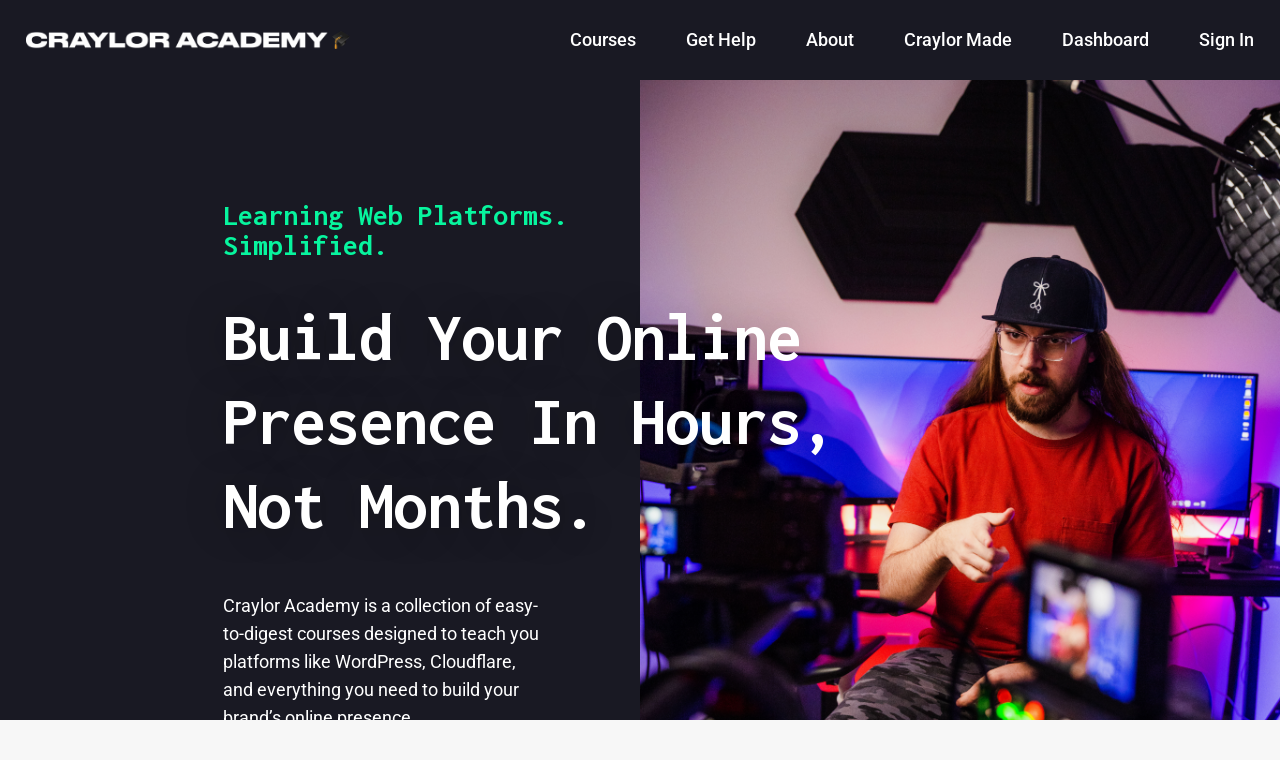

--- FILE ---
content_type: text/css; charset=UTF-8
request_url: https://craylor.academy/wp-content/uploads/elementor/css/post-1173.css?ver=1768411263
body_size: 1760
content:
.elementor-1173 .elementor-element.elementor-element-267f29fc:not(.elementor-motion-effects-element-type-background), .elementor-1173 .elementor-element.elementor-element-267f29fc > .elementor-motion-effects-container > .elementor-motion-effects-layer{background-color:var( --e-global-color-kadence3 );}.elementor-1173 .elementor-element.elementor-element-267f29fc{transition:background 0.3s, border 0.3s, border-radius 0.3s, box-shadow 0.3s;padding:0px 0px 0px 0px;}.elementor-1173 .elementor-element.elementor-element-267f29fc > .elementor-background-overlay{transition:background 0.3s, border-radius 0.3s, opacity 0.3s;}.elementor-bc-flex-widget .elementor-1173 .elementor-element.elementor-element-1d54ce3a.elementor-column .elementor-widget-wrap{align-items:center;}.elementor-1173 .elementor-element.elementor-element-1d54ce3a.elementor-column.elementor-element[data-element_type="column"] > .elementor-widget-wrap.elementor-element-populated{align-content:center;align-items:center;}.elementor-1173 .elementor-element.elementor-element-1d54ce3a > .elementor-element-populated{margin:0px 0px 0px 0px;--e-column-margin-right:0px;--e-column-margin-left:0px;padding:160px 0px 160px 0px;}.elementor-1173 .elementor-element.elementor-element-19213769 > .elementor-element-populated{margin:-40px 0px 92px 0px;--e-column-margin-right:0px;--e-column-margin-left:0px;padding:0px 0px 0px 0px;}.elementor-1173 .elementor-element.elementor-element-7a3f556b > .elementor-widget-container{margin:0px 0px 0px 0px;}.elementor-1173 .elementor-element.elementor-element-7a3f556b .elementor-heading-title{color:var( --e-global-color-kadence2 );}.elementor-1173 .elementor-element.elementor-element-2995b0b3 > .elementor-widget-container{margin:0px -280px -10px 0px;}.elementor-1173 .elementor-element.elementor-element-2995b0b3{z-index:3;}.elementor-1173 .elementor-element.elementor-element-2995b0b3 .elementor-heading-title{font-size:70px;line-height:1.2em;letter-spacing:-1px;text-shadow:0px 0px 40px rgba(0,0,0,0.3);color:var( --e-global-color-kadence9 );}.elementor-1173 .elementor-element.elementor-element-6326fa21 > .elementor-widget-container{margin:0px 100px 0px 0px;}.elementor-1173 .elementor-element.elementor-element-6326fa21{color:var( --e-global-color-kadence9 );}.elementor-1173 .elementor-element.elementor-element-4f5e4ce3:not(.elementor-motion-effects-element-type-background) > .elementor-widget-wrap, .elementor-1173 .elementor-element.elementor-element-4f5e4ce3 > .elementor-widget-wrap > .elementor-motion-effects-container > .elementor-motion-effects-layer{background-image:url("https://craylor.academy/wp-content/uploads/2024/04/165A1079-scaled-1.jpg");background-position:center center;background-repeat:no-repeat;background-size:cover;}.elementor-1173 .elementor-element.elementor-element-4f5e4ce3 > .elementor-element-populated{transition:background 0.3s, border 0.3s, border-radius 0.3s, box-shadow 0.3s;padding:0px 0px 0px 0px;}.elementor-1173 .elementor-element.elementor-element-4f5e4ce3 > .elementor-element-populated > .elementor-background-overlay{transition:background 0.3s, border-radius 0.3s, opacity 0.3s;}.elementor-1173 .elementor-element.elementor-element-2ceae9e5{--spacer-size:50px;}.elementor-1173 .elementor-element.elementor-element-41d44b65{margin-top:-91px;margin-bottom:0px;padding:0% 17.5% 0% 0%;}.elementor-1173 .elementor-element.elementor-element-6cc8e180:not(.elementor-motion-effects-element-type-background) > .elementor-widget-wrap, .elementor-1173 .elementor-element.elementor-element-6cc8e180 > .elementor-widget-wrap > .elementor-motion-effects-container > .elementor-motion-effects-layer{background-color:var( --e-global-color-kadence1 );}.elementor-bc-flex-widget .elementor-1173 .elementor-element.elementor-element-6cc8e180.elementor-column .elementor-widget-wrap{align-items:center;}.elementor-1173 .elementor-element.elementor-element-6cc8e180.elementor-column.elementor-element[data-element_type="column"] > .elementor-widget-wrap.elementor-element-populated{align-content:center;align-items:center;}.elementor-1173 .elementor-element.elementor-element-6cc8e180 > .elementor-element-populated{transition:background 0.3s, border 0.3s, border-radius 0.3s, box-shadow 0.3s;padding:0px 0px 0px 0px;}.elementor-1173 .elementor-element.elementor-element-6cc8e180 > .elementor-element-populated > .elementor-background-overlay{transition:background 0.3s, border-radius 0.3s, opacity 0.3s;}.elementor-1173 .elementor-element.elementor-element-6a211489{padding:0px 0px 0px 60px;}.elementor-bc-flex-widget .elementor-1173 .elementor-element.elementor-element-101665e.elementor-column .elementor-widget-wrap{align-items:center;}.elementor-1173 .elementor-element.elementor-element-101665e.elementor-column.elementor-element[data-element_type="column"] > .elementor-widget-wrap.elementor-element-populated{align-content:center;align-items:center;}.elementor-1173 .elementor-element.elementor-element-f8562a0 > .elementor-widget-container{margin:0px 0px -14px 0px;}.elementor-1173 .elementor-element.elementor-element-f8562a0 .elementor-heading-title{color:var( --e-global-color-kadence9 );}.elementor-1173 .elementor-element.elementor-element-52245a5{--grid-template-columns:repeat(3, auto);--icon-size:23px;--grid-column-gap:0px;--grid-row-gap:0px;}.elementor-1173 .elementor-element.elementor-element-52245a5 .elementor-widget-container{text-align:right;}.elementor-1173 .elementor-element.elementor-element-52245a5 .elementor-social-icon{background-color:#54595F00;--icon-padding:1em;}.elementor-1173 .elementor-element.elementor-element-52245a5 .elementor-social-icon i{color:var( --e-global-color-kadence9 );}.elementor-1173 .elementor-element.elementor-element-52245a5 .elementor-social-icon svg{fill:var( --e-global-color-kadence9 );}.elementor-1173 .elementor-element.elementor-element-52245a5 .elementor-social-icon:hover{background-color:#5D0EFB00;}.elementor-1173 .elementor-element.elementor-element-52245a5 .elementor-social-icon:hover i{color:#E4E4E4;}.elementor-1173 .elementor-element.elementor-element-52245a5 .elementor-social-icon:hover svg{fill:#E4E4E4;}.elementor-1173 .elementor-element.elementor-element-765bfa62{--divider-border-style:solid;--divider-color:var( --e-global-color-kadence2 );--divider-border-width:40px;}.elementor-1173 .elementor-element.elementor-element-765bfa62 .elementor-divider-separator{width:1px;margin:0 auto;margin-right:0;}.elementor-1173 .elementor-element.elementor-element-765bfa62 .elementor-divider{text-align:right;padding-block-start:15px;padding-block-end:15px;}.elementor-1173 .elementor-element.elementor-element-429d263c:not(.elementor-motion-effects-element-type-background) > .elementor-widget-wrap, .elementor-1173 .elementor-element.elementor-element-429d263c > .elementor-widget-wrap > .elementor-motion-effects-container > .elementor-motion-effects-layer{background-color:var( --e-global-color-kadence1 );}.elementor-1173 .elementor-element.elementor-element-429d263c > .elementor-element-populated{border-style:solid;border-width:0px 0px 0px 0px;border-color:var( --e-global-color-kadence2 );transition:background 0.3s, border 0.3s, border-radius 0.3s, box-shadow 0.3s;padding:0px 60px 0px 60px;}.elementor-1173 .elementor-element.elementor-element-429d263c > .elementor-element-populated > .elementor-background-overlay{transition:background 0.3s, border-radius 0.3s, opacity 0.3s;}.elementor-1173 .elementor-element.elementor-element-3f3577f > .elementor-container > .elementor-column > .elementor-widget-wrap{align-content:center;align-items:center;}.elementor-1173 .elementor-element.elementor-element-7889c817 > .elementor-widget-container{margin:0px 0px -14px 0px;}.elementor-1173 .elementor-element.elementor-element-7889c817 .elementor-heading-title{color:var( --e-global-color-kadence9 );}.elementor-1173 .elementor-element.elementor-element-125b5e35{--grid-template-columns:repeat(3, auto);--icon-size:23px;--grid-column-gap:30px;--grid-row-gap:0px;}.elementor-1173 .elementor-element.elementor-element-125b5e35 .elementor-widget-container{text-align:right;}.elementor-1173 .elementor-element.elementor-element-125b5e35 .elementor-social-icon{background-color:#54595F00;--icon-padding:1em;}.elementor-1173 .elementor-element.elementor-element-125b5e35 .elementor-social-icon i{color:#FFFFFF;}.elementor-1173 .elementor-element.elementor-element-125b5e35 .elementor-social-icon svg{fill:#FFFFFF;}.elementor-1173 .elementor-element.elementor-element-125b5e35 .elementor-social-icon:hover{background-color:#5D0EFB00;}.elementor-1173 .elementor-element.elementor-element-125b5e35 .elementor-social-icon:hover i{color:#E4E4E4;}.elementor-1173 .elementor-element.elementor-element-125b5e35 .elementor-social-icon:hover svg{fill:#E4E4E4;}.elementor-1173 .elementor-element.elementor-element-f600b77:not(.elementor-motion-effects-element-type-background) > .elementor-widget-wrap, .elementor-1173 .elementor-element.elementor-element-f600b77 > .elementor-widget-wrap > .elementor-motion-effects-container > .elementor-motion-effects-layer{background-color:var( --e-global-color-kadence7 );}.elementor-1173 .elementor-element.elementor-element-f600b77 > .elementor-element-populated{transition:background 0.3s, border 0.3s, border-radius 0.3s, box-shadow 0.3s;margin:0% 0% 0% 0%;--e-column-margin-right:0%;--e-column-margin-left:0%;padding:0px 0px 0px 0px;}.elementor-1173 .elementor-element.elementor-element-f600b77 > .elementor-element-populated > .elementor-background-overlay{transition:background 0.3s, border-radius 0.3s, opacity 0.3s;}.elementor-1173 .elementor-element.elementor-element-f425630 .elementor-button{background-color:var( --e-global-color-kadence2 );fill:var( --e-global-color-kadence3 );color:var( --e-global-color-kadence3 );padding:35px 60px 35px 60px;}.elementor-1173 .elementor-element.elementor-element-f425630 .elementor-button:hover, .elementor-1173 .elementor-element.elementor-element-f425630 .elementor-button:focus{background-color:var( --e-global-color-kadence3 );color:var( --e-global-color-kadence9 );}.elementor-1173 .elementor-element.elementor-element-f425630 > .elementor-widget-container{margin:0px 0px 0px 0px;padding:0px 0px 0px 0px;}.elementor-1173 .elementor-element.elementor-element-f425630 .elementor-button-content-wrapper{flex-direction:row-reverse;}.elementor-1173 .elementor-element.elementor-element-f425630 .elementor-button .elementor-button-content-wrapper{gap:20px;}.elementor-1173 .elementor-element.elementor-element-f425630 .elementor-button:hover svg, .elementor-1173 .elementor-element.elementor-element-f425630 .elementor-button:focus svg{fill:var( --e-global-color-kadence9 );}.elementor-1173 .elementor-element.elementor-element-523c06df{padding:110px 20px 20px 20px;}.elementor-1173 .elementor-element.elementor-element-3f1df762 > .elementor-element-populated{padding:0px 0px 0px 0px;}.elementor-1173 .elementor-element.elementor-element-2d4ee509 > .elementor-container{max-width:650px;}.elementor-1173 .elementor-element.elementor-element-2d4ee509{margin-top:0px;margin-bottom:30px;}.elementor-1173 .elementor-element.elementor-element-3488b8b5{text-align:center;}.elementor-1173 .elementor-element.elementor-element-558227fb > .elementor-element-populated{margin:0px 50px 0px 0px;--e-column-margin-right:50px;--e-column-margin-left:0px;}.elementor-1173 .elementor-element.elementor-element-7434d110 > .elementor-widget-container{--e-transform-rotateZ:-4deg;margin:-91px -101px 0px 0px;}.elementor-1173 .elementor-element.elementor-element-7434d110{text-align:end;}.elementor-1173 .elementor-element.elementor-element-7434d110 img{width:260px;}.elementor-1173 .elementor-element.elementor-element-49b962b7 > .elementor-element-populated{margin:0px 0px 0px 50px;--e-column-margin-right:0px;--e-column-margin-left:50px;}.elementor-1173 .elementor-element.elementor-element-4057ac68:not(.elementor-motion-effects-element-type-background), .elementor-1173 .elementor-element.elementor-element-4057ac68 > .elementor-motion-effects-container > .elementor-motion-effects-layer{background-color:var( --e-global-color-kadence8 );}.elementor-1173 .elementor-element.elementor-element-4057ac68 > .elementor-background-overlay{background-image:url("https://craylor.academy/wp-content/uploads/2022/02/marjan-blan-marjanblan-7394232QUz5-cso-unsplash-1.jpg");background-position:center center;background-repeat:no-repeat;background-size:cover;opacity:0.2;transition:background 0.3s, border-radius 0.3s, opacity 0.3s;}.elementor-1173 .elementor-element.elementor-element-4057ac68{transition:background 0.3s, border 0.3s, border-radius 0.3s, box-shadow 0.3s;padding:100px 20px 100px 20px;}.elementor-1173 .elementor-element.elementor-element-10f98026 > .elementor-element-populated{padding:0px 0px 0px 0px;}.elementor-1173 .elementor-element.elementor-element-7339c75e > .elementor-container{max-width:600px;}.elementor-1173 .elementor-element.elementor-element-7339c75e{margin-top:0px;margin-bottom:20px;}.elementor-1173 .elementor-element.elementor-element-24ffc856{text-align:center;}.elementor-1173 .elementor-element.elementor-element-79db7785 > .elementor-element-populated{margin:0px 40px 0px 0px;--e-column-margin-right:40px;--e-column-margin-left:0px;}.elementor-1173 .elementor-element.elementor-element-17d9ca2c > .elementor-element-populated{margin:0px 0px 0px 40px;--e-column-margin-right:0px;--e-column-margin-left:40px;}.elementor-1173 .elementor-element.elementor-element-5dedef4d > .elementor-widget-container{margin:10px 0px 0px 0px;}.elementor-1173 .elementor-element.elementor-element-5dedef4d .elementor-icon-list-items:not(.elementor-inline-items) .elementor-icon-list-item:not(:last-child){padding-block-end:calc(7px/2);}.elementor-1173 .elementor-element.elementor-element-5dedef4d .elementor-icon-list-items:not(.elementor-inline-items) .elementor-icon-list-item:not(:first-child){margin-block-start:calc(7px/2);}.elementor-1173 .elementor-element.elementor-element-5dedef4d .elementor-icon-list-items.elementor-inline-items .elementor-icon-list-item{margin-inline:calc(7px/2);}.elementor-1173 .elementor-element.elementor-element-5dedef4d .elementor-icon-list-items.elementor-inline-items{margin-inline:calc(-7px/2);}.elementor-1173 .elementor-element.elementor-element-5dedef4d .elementor-icon-list-items.elementor-inline-items .elementor-icon-list-item:after{inset-inline-end:calc(-7px/2);}.elementor-1173 .elementor-element.elementor-element-5dedef4d .elementor-icon-list-icon i{color:var( --e-global-color-kadence1 );transition:color 0.3s;}.elementor-1173 .elementor-element.elementor-element-5dedef4d .elementor-icon-list-icon svg{fill:var( --e-global-color-kadence1 );transition:fill 0.3s;}.elementor-1173 .elementor-element.elementor-element-5dedef4d{--e-icon-list-icon-size:18px;--icon-vertical-offset:0px;}.elementor-1173 .elementor-element.elementor-element-5dedef4d .elementor-icon-list-icon{padding-inline-end:15px;}.elementor-1173 .elementor-element.elementor-element-5dedef4d .elementor-icon-list-text{transition:color 0.3s;}.elementor-1173 .elementor-element.elementor-element-72aeeb4 .elementor-button{background-color:var( --e-global-color-kadence2 );font-size:37px;fill:var( --e-global-color-kadence3 );color:var( --e-global-color-kadence3 );}.elementor-1173 .elementor-element.elementor-element-72aeeb4 > .elementor-widget-container{margin:10px 0px 10px 0px;}.elementor-1173 .elementor-element.elementor-element-4ae3f763:not(.elementor-motion-effects-element-type-background), .elementor-1173 .elementor-element.elementor-element-4ae3f763 > .elementor-motion-effects-container > .elementor-motion-effects-layer{background-color:var( --e-global-color-kadence3 );}.elementor-1173 .elementor-element.elementor-element-4ae3f763 > .elementor-background-overlay{background-color:var( --e-global-color-kadence3 );opacity:0.7;transition:background 0.3s, border-radius 0.3s, opacity 0.3s;}.elementor-1173 .elementor-element.elementor-element-4ae3f763{transition:background 0.3s, border 0.3s, border-radius 0.3s, box-shadow 0.3s;padding:110px 20px 150px 20px;}.elementor-1173 .elementor-element.elementor-element-4606ebca .elementor-heading-title{color:var( --e-global-color-kadence9 );}.elementor-1173 .elementor-element.elementor-element-3df12f58{color:var( --e-global-color-kadence9 );}.elementor-1173 .elementor-element.elementor-element-1d522186 > .elementor-element-populated{margin:0px 0px 0px 0px;--e-column-margin-right:0px;--e-column-margin-left:0px;padding:0px 0px 0px 0px;}.elementor-1173 .elementor-element.elementor-element-1d1c4e4f{margin-top:20px;margin-bottom:0px;}.elementor-1173 .elementor-element.elementor-element-105e426 > .elementor-widget-container{margin:0px 0px 0px 0px;padding:0px 0px 0px 0px;}.elementor-1173 .elementor-element.elementor-element-159f9b26 > .elementor-element-populated{padding:0px 0px 0px 0px;}.elementor-1173 .elementor-element.elementor-element-83fb8e6 > .elementor-widget-container{margin:10px 0px 0px 0px;}.elementor-1173 .elementor-element.elementor-element-8835778 .elementor-button{background-color:var( --e-global-color-kadence1 );fill:var( --e-global-color-kadence9 );color:var( --e-global-color-kadence9 );}@media(max-width:1024px){.elementor-1173 .elementor-element.elementor-element-267f29fc{padding:0px 0px 0px 0px;}.elementor-1173 .elementor-element.elementor-element-1d54ce3a > .elementor-element-populated{padding:70px 20px 100px 20px;}.elementor-1173 .elementor-element.elementor-element-599e93ed > .elementor-container{max-width:600px;}.elementor-1173 .elementor-element.elementor-element-7a3f556b{text-align:center;}.elementor-1173 .elementor-element.elementor-element-2995b0b3 > .elementor-widget-container{margin:0px 0px 0px 0px;}.elementor-1173 .elementor-element.elementor-element-2995b0b3{text-align:center;}.elementor-1173 .elementor-element.elementor-element-2995b0b3 .elementor-heading-title{font-size:50px;}.elementor-1173 .elementor-element.elementor-element-6326fa21 > .elementor-widget-container{margin:0px 0px 0px 0px;}.elementor-1173 .elementor-element.elementor-element-6326fa21{text-align:center;}.elementor-1173 .elementor-element.elementor-element-41d44b65{padding:0% 0% 0% 0%;}.elementor-1173 .elementor-element.elementor-element-6cc8e180 > .elementor-element-populated{margin:0px 0px 0px 0px;--e-column-margin-right:0px;--e-column-margin-left:0px;padding:0px 0px 0px 0px;}.elementor-1173 .elementor-element.elementor-element-6a211489{padding:20px 60px 2px 60px;}.elementor-1173 .elementor-element.elementor-element-101665e > .elementor-element-populated{margin:0px 0px 0px 0px;--e-column-margin-right:0px;--e-column-margin-left:0px;}.elementor-1173 .elementor-element.elementor-element-429d263c > .elementor-element-populated{border-width:1px 0px 0px 0px;}.elementor-1173 .elementor-element.elementor-element-523c06df > .elementor-container{max-width:600px;}.elementor-1173 .elementor-element.elementor-element-523c06df{padding:60px 20px 60px 20px;}.elementor-1173 .elementor-element.elementor-element-558227fb > .elementor-element-populated{margin:0px 0px 0px 0px;--e-column-margin-right:0px;--e-column-margin-left:0px;}.elementor-1173 .elementor-element.elementor-element-6f275112 > .elementor-element-populated{margin:40px 0px 0px 0px;--e-column-margin-right:0px;--e-column-margin-left:0px;}.elementor-1173 .elementor-element.elementor-element-7434d110 > .elementor-widget-container{margin:-180px 0px 0px 0px;}.elementor-1173 .elementor-element.elementor-element-49b962b7 > .elementor-element-populated{margin:0px 0px 0px 0px;--e-column-margin-right:0px;--e-column-margin-left:0px;}.elementor-1173 .elementor-element.elementor-element-4057ac68 > .elementor-container{max-width:600px;}.elementor-1173 .elementor-element.elementor-element-4057ac68{padding:60px 20px 60px 20px;}.elementor-1173 .elementor-element.elementor-element-7339c75e{margin-top:0px;margin-bottom:10px;}.elementor-1173 .elementor-element.elementor-element-1721ba8f{margin-top:0px;margin-bottom:0px;}.elementor-1173 .elementor-element.elementor-element-79db7785 > .elementor-element-populated{margin:0px 0px 0px 0px;--e-column-margin-right:0px;--e-column-margin-left:0px;}.elementor-1173 .elementor-element.elementor-element-17d9ca2c > .elementor-element-populated{margin:20px 0px 0px 0px;--e-column-margin-right:0px;--e-column-margin-left:0px;}.elementor-1173 .elementor-element.elementor-element-4ae3f763 > .elementor-container{max-width:600px;}.elementor-1173 .elementor-element.elementor-element-4ae3f763{margin-top:0px;margin-bottom:0px;padding:60px 20px 80px 20px;}.elementor-1173 .elementor-element.elementor-element-4606ebca{text-align:center;}.elementor-1173 .elementor-element.elementor-element-3df12f58{text-align:center;}}@media(max-width:767px){.elementor-1173 .elementor-element.elementor-element-2995b0b3 .elementor-heading-title{font-size:42px;}.elementor-1173 .elementor-element.elementor-element-6a211489{padding:20px 20px 20px 20px;}.elementor-1173 .elementor-element.elementor-element-f8562a0{text-align:center;}.elementor-1173 .elementor-element.elementor-element-52245a5 .elementor-widget-container{text-align:center;}.elementor-1173 .elementor-element.elementor-element-52245a5 > .elementor-widget-container{margin:-20px 0px -20px 0px;}.elementor-1173 .elementor-element.elementor-element-52245a5 .elementor-social-icon{--icon-padding:1em;}.elementor-1173 .elementor-element.elementor-element-429d263c > .elementor-element-populated{padding:0px 0px 0px 0px;}.elementor-1173 .elementor-element.elementor-element-3f3577f{padding:20px 20px 20px 20px;}.elementor-1173 .elementor-element.elementor-element-7889c817{text-align:center;}.elementor-1173 .elementor-element.elementor-element-125b5e35 .elementor-widget-container{text-align:center;}.elementor-1173 .elementor-element.elementor-element-125b5e35 > .elementor-widget-container{margin:-20px 0px -20px 0px;}.elementor-1173 .elementor-element.elementor-element-125b5e35 .elementor-social-icon{--icon-padding:1em;}.elementor-1173 .elementor-element.elementor-element-f600b77 > .elementor-element-populated{margin:0% 0% 0% 0%;--e-column-margin-right:0%;--e-column-margin-left:0%;padding:0px 0px 0px 0px;}.elementor-1173 .elementor-element.elementor-element-f425630 > .elementor-widget-container{margin:0px 0px 0px 0px;}.elementor-1173 .elementor-element.elementor-element-f425630 .elementor-button{padding:30px 50px 30px 50px;}.elementor-1173 .elementor-element.elementor-element-2d4ee509{margin-top:0px;margin-bottom:0px;}.elementor-1173 .elementor-element.elementor-element-607fcdaa{margin-top:0px;margin-bottom:0px;}.elementor-1173 .elementor-element.elementor-element-6f275112 > .elementor-element-populated{margin:30px 0px 0px 0px;--e-column-margin-right:0px;--e-column-margin-left:0px;}.elementor-1173 .elementor-element.elementor-element-74dc8c3b > .elementor-widget-container{margin:0px 0px 0px 0px;}.elementor-1173 .elementor-element.elementor-element-4057ac68{padding:60px 0px 0px 0px;}.elementor-1173 .elementor-element.elementor-element-7339c75e{margin-top:0px;margin-bottom:0px;padding:0px 20px 0px 20px;}.elementor-1173 .elementor-element.elementor-element-1721ba8f{padding:0px 20px 0px 20px;}.elementor-1173 .elementor-element.elementor-element-4ae3f763{padding:60px 20px 60px 20px;}}@media(min-width:768px){.elementor-1173 .elementor-element.elementor-element-56b83f72{width:34.847%;}.elementor-1173 .elementor-element.elementor-element-19213769{width:65.153%;}.elementor-1173 .elementor-element.elementor-element-6cc8e180{width:35.197%;}.elementor-1173 .elementor-element.elementor-element-101665e{width:40.939%;}.elementor-1173 .elementor-element.elementor-element-f945b5c{width:35.866%;}.elementor-1173 .elementor-element.elementor-element-28cac865{width:22.751%;}.elementor-1173 .elementor-element.elementor-element-429d263c{width:31.112%;}.elementor-1173 .elementor-element.elementor-element-52b7e4{width:52.46%;}.elementor-1173 .elementor-element.elementor-element-1d522186{width:47.502%;}.elementor-1173 .elementor-element.elementor-element-5b9ccd83{width:51.4%;}.elementor-1173 .elementor-element.elementor-element-159f9b26{width:47.514%;}}@media(max-width:1024px) and (min-width:768px){.elementor-1173 .elementor-element.elementor-element-1d54ce3a{width:100%;}.elementor-1173 .elementor-element.elementor-element-19213769{width:100%;}.elementor-1173 .elementor-element.elementor-element-6cc8e180{width:100%;}.elementor-1173 .elementor-element.elementor-element-101665e{width:100%;}.elementor-1173 .elementor-element.elementor-element-429d263c{width:100%;}.elementor-1173 .elementor-element.elementor-element-f600b77{width:100%;}.elementor-1173 .elementor-element.elementor-element-558227fb{width:100%;}.elementor-1173 .elementor-element.elementor-element-6f275112{width:100%;}.elementor-1173 .elementor-element.elementor-element-49b962b7{width:100%;}.elementor-1173 .elementor-element.elementor-element-79db7785{width:100%;}.elementor-1173 .elementor-element.elementor-element-17d9ca2c{width:100%;}.elementor-1173 .elementor-element.elementor-element-52b7e4{width:100%;}.elementor-1173 .elementor-element.elementor-element-1d522186{width:100%;}.elementor-1173 .elementor-element.elementor-element-159f9b26{width:100%;}}

--- FILE ---
content_type: text/css; charset=UTF-8
request_url: https://craylor.academy/wp-content/uploads/elementor/css/post-2669.css?ver=1768411263
body_size: 508
content:
.elementor-2669 .elementor-element.elementor-element-15296ee3{--display:flex;--min-height:80px;--flex-direction:row;--container-widget-width:calc( ( 1 - var( --container-widget-flex-grow ) ) * 100% );--container-widget-height:100%;--container-widget-flex-grow:1;--container-widget-align-self:stretch;--flex-wrap-mobile:wrap;--justify-content:space-between;--align-items:center;--gap:2% 2%;--row-gap:2%;--column-gap:2%;--padding-top:0%;--padding-bottom:0%;--padding-left:2%;--padding-right:2%;--z-index:99;}.elementor-2669 .elementor-element.elementor-element-15296ee3:not(.elementor-motion-effects-element-type-background), .elementor-2669 .elementor-element.elementor-element-15296ee3 > .elementor-motion-effects-container > .elementor-motion-effects-layer{background-color:var( --e-global-color-kadence3 );}.elementor-2669 .elementor-element.elementor-element-3abd0b23{width:var( --container-widget-width, 33% );max-width:33%;--container-widget-width:33%;--container-widget-flex-grow:0;text-align:start;}.elementor-2669 .elementor-element.elementor-element-3abd0b23.elementor-element{--align-self:center;}.elementor-2669 .elementor-element.elementor-element-3abd0b23 img{width:80%;height:65px;object-fit:contain;object-position:center center;transition-duration:0.3s;}.elementor-2669 .elementor-element.elementor-element-69e0dca8 .elementor-menu-toggle{margin:0 auto;background-color:#FFFFFF00;}.elementor-2669 .elementor-element.elementor-element-69e0dca8 .elementor-nav-menu .elementor-item{font-family:var( --e-global-typography-accent-font-family ), Sans-serif;font-weight:var( --e-global-typography-accent-font-weight );}.elementor-2669 .elementor-element.elementor-element-69e0dca8 .elementor-nav-menu--main .elementor-item{color:var( --e-global-color-kadence9 );fill:var( --e-global-color-kadence9 );padding-left:0px;padding-right:0px;padding-top:3px;padding-bottom:3px;}.elementor-2669 .elementor-element.elementor-element-69e0dca8 .e--pointer-framed .elementor-item:before{border-width:1px;}.elementor-2669 .elementor-element.elementor-element-69e0dca8 .e--pointer-framed.e--animation-draw .elementor-item:before{border-width:0 0 1px 1px;}.elementor-2669 .elementor-element.elementor-element-69e0dca8 .e--pointer-framed.e--animation-draw .elementor-item:after{border-width:1px 1px 0 0;}.elementor-2669 .elementor-element.elementor-element-69e0dca8 .e--pointer-framed.e--animation-corners .elementor-item:before{border-width:1px 0 0 1px;}.elementor-2669 .elementor-element.elementor-element-69e0dca8 .e--pointer-framed.e--animation-corners .elementor-item:after{border-width:0 1px 1px 0;}.elementor-2669 .elementor-element.elementor-element-69e0dca8 .e--pointer-underline .elementor-item:after,
					 .elementor-2669 .elementor-element.elementor-element-69e0dca8 .e--pointer-overline .elementor-item:before,
					 .elementor-2669 .elementor-element.elementor-element-69e0dca8 .e--pointer-double-line .elementor-item:before,
					 .elementor-2669 .elementor-element.elementor-element-69e0dca8 .e--pointer-double-line .elementor-item:after{height:1px;}.elementor-2669 .elementor-element.elementor-element-69e0dca8{--e-nav-menu-horizontal-menu-item-margin:calc( 50px / 2 );}.elementor-2669 .elementor-element.elementor-element-69e0dca8 .elementor-nav-menu--main:not(.elementor-nav-menu--layout-horizontal) .elementor-nav-menu > li:not(:last-child){margin-bottom:50px;}.elementor-2669 .elementor-element.elementor-element-69e0dca8 .elementor-nav-menu--dropdown a, .elementor-2669 .elementor-element.elementor-element-69e0dca8 .elementor-menu-toggle{color:var( --e-global-color-kadence9 );fill:var( --e-global-color-kadence9 );}.elementor-2669 .elementor-element.elementor-element-69e0dca8 .elementor-nav-menu--dropdown{background-color:var( --e-global-color-kadence3 );}.elementor-2669 .elementor-element.elementor-element-69e0dca8 .elementor-nav-menu--dropdown a:hover,
					.elementor-2669 .elementor-element.elementor-element-69e0dca8 .elementor-nav-menu--dropdown a:focus,
					.elementor-2669 .elementor-element.elementor-element-69e0dca8 .elementor-nav-menu--dropdown a.elementor-item-active,
					.elementor-2669 .elementor-element.elementor-element-69e0dca8 .elementor-nav-menu--dropdown a.highlighted{background-color:#5D0EFB;}.elementor-2669 .elementor-element.elementor-element-69e0dca8 .elementor-nav-menu--dropdown a.elementor-item-active{color:#5D0EFB;background-color:#181818;}.elementor-2669 .elementor-element.elementor-element-69e0dca8 .elementor-nav-menu--dropdown li:not(:last-child){border-style:solid;border-color:#5D0EFB;border-bottom-width:1px;}.elementor-2669 .elementor-element.elementor-element-69e0dca8 div.elementor-menu-toggle{color:var( --e-global-color-kadence9 );}.elementor-2669 .elementor-element.elementor-element-69e0dca8 div.elementor-menu-toggle svg{fill:var( --e-global-color-kadence9 );}.elementor-theme-builder-content-area{height:400px;}.elementor-location-header:before, .elementor-location-footer:before{content:"";display:table;clear:both;}@media(max-width:1024px){.elementor-2669 .elementor-element.elementor-element-15296ee3{--padding-top:0%;--padding-bottom:0%;--padding-left:5%;--padding-right:5%;}.elementor-2669 .elementor-element.elementor-element-3abd0b23 img{width:140px;}.elementor-2669 .elementor-element.elementor-element-69e0dca8{--e-nav-menu-horizontal-menu-item-margin:calc( 35px / 2 );}.elementor-2669 .elementor-element.elementor-element-69e0dca8 .elementor-nav-menu--main:not(.elementor-nav-menu--layout-horizontal) .elementor-nav-menu > li:not(:last-child){margin-bottom:35px;}}@media(min-width:768px){.elementor-2669 .elementor-element.elementor-element-15296ee3{--content-width:1860px;}}@media(max-width:767px){.elementor-2669 .elementor-element.elementor-element-15296ee3{--min-height:65px;--padding-top:0%;--padding-bottom:0%;--padding-left:6%;--padding-right:4%;}.elementor-2669 .elementor-element.elementor-element-3abd0b23 > .elementor-widget-container{margin:-1px 0px 0px 0px;padding:0px 0px 0px 0px;}.elementor-2669 .elementor-element.elementor-element-3abd0b23{--container-widget-width:53%;--container-widget-flex-grow:0;width:var( --container-widget-width, 53% );max-width:53%;}.elementor-2669 .elementor-element.elementor-element-3abd0b23 img{width:100%;}.elementor-2669 .elementor-element.elementor-element-69e0dca8 .elementor-nav-menu--dropdown .elementor-item, .elementor-2669 .elementor-element.elementor-element-69e0dca8 .elementor-nav-menu--dropdown  .elementor-sub-item{font-size:16px;}.elementor-2669 .elementor-element.elementor-element-69e0dca8 .elementor-nav-menu--dropdown a{padding-top:20px;padding-bottom:20px;}.elementor-2669 .elementor-element.elementor-element-69e0dca8 .elementor-nav-menu--main > .elementor-nav-menu > li > .elementor-nav-menu--dropdown, .elementor-2669 .elementor-element.elementor-element-69e0dca8 .elementor-nav-menu__container.elementor-nav-menu--dropdown{margin-top:17px !important;}.elementor-2669 .elementor-element.elementor-element-69e0dca8{--nav-menu-icon-size:18px;}.elementor-2669 .elementor-element.elementor-element-69e0dca8 .elementor-menu-toggle{border-width:0px;border-radius:0px;}}

--- FILE ---
content_type: text/css; charset=UTF-8
request_url: https://craylor.academy/wp-content/uploads/elementor/css/post-2842.css?ver=1768411263
body_size: 718
content:
.elementor-2842 .elementor-element.elementor-element-39fdb449{--display:flex;--min-height:304px;--flex-direction:row;--container-widget-width:calc( ( 1 - var( --container-widget-flex-grow ) ) * 100% );--container-widget-height:100%;--container-widget-flex-grow:1;--container-widget-align-self:stretch;--flex-wrap-mobile:wrap;--justify-content:space-between;--align-items:flex-start;--gap:1% 1%;--row-gap:1%;--column-gap:1%;--padding-top:4%;--padding-bottom:4%;--padding-left:4%;--padding-right:4%;}.elementor-2842 .elementor-element.elementor-element-39fdb449:not(.elementor-motion-effects-element-type-background), .elementor-2842 .elementor-element.elementor-element-39fdb449 > .elementor-motion-effects-container > .elementor-motion-effects-layer{background-color:var( --e-global-color-kadence3 );}.elementor-2842 .elementor-element.elementor-element-73bedd2d{--display:flex;--gap:30px 30px;--row-gap:30px;--column-gap:30px;}.elementor-2842 .elementor-element.elementor-element-73bedd2d.e-con{--flex-grow:0;--flex-shrink:0;}.elementor-2842 .elementor-element.elementor-element-db6c547 .elementor-heading-title{font-family:"Roboto", Sans-serif;font-weight:600;color:var( --e-global-color-kadence9 );}.elementor-2842 .elementor-element.elementor-element-115d20c{--grid-template-columns:repeat(0, auto);--icon-size:18px;--grid-column-gap:23px;--grid-row-gap:0px;}.elementor-2842 .elementor-element.elementor-element-115d20c .elementor-widget-container{text-align:left;}.elementor-2842 .elementor-element.elementor-element-115d20c .elementor-social-icon{background-color:var( --e-global-color-kadence9 );--icon-padding:0.4em;}.elementor-2842 .elementor-element.elementor-element-115d20c .elementor-social-icon i{color:var( --e-global-color-kadence3 );}.elementor-2842 .elementor-element.elementor-element-115d20c .elementor-social-icon svg{fill:var( --e-global-color-kadence3 );}.elementor-2842 .elementor-element.elementor-element-d439a58{--display:flex;--gap:30px 30px;--row-gap:30px;--column-gap:30px;}.elementor-2842 .elementor-element.elementor-element-d439a58.e-con{--flex-grow:0;--flex-shrink:0;}.elementor-2842 .elementor-element.elementor-element-3655f17 .elementor-heading-title{font-family:"Roboto", Sans-serif;font-weight:600;color:var( --e-global-color-kadence9 );}.elementor-2842 .elementor-element.elementor-element-dddd4ab .elementor-nav-menu .elementor-item{font-family:var( --e-global-typography-primary-font-family ), Sans-serif;font-weight:var( --e-global-typography-primary-font-weight );line-height:var( --e-global-typography-primary-line-height );}.elementor-2842 .elementor-element.elementor-element-dddd4ab .elementor-nav-menu--main .elementor-item{color:var( --e-global-color-kadence9 );fill:var( --e-global-color-kadence9 );}.elementor-2842 .elementor-element.elementor-element-5adae49{--display:flex;--gap:30px 30px;--row-gap:30px;--column-gap:30px;}.elementor-2842 .elementor-element.elementor-element-5adae49.e-con{--flex-grow:0;--flex-shrink:0;}.elementor-2842 .elementor-element.elementor-element-7b35292 .elementor-heading-title{font-family:"Roboto", Sans-serif;font-weight:600;color:var( --e-global-color-kadence9 );}.elementor-2842 .elementor-element.elementor-element-6275b3d .elementor-nav-menu .elementor-item{font-family:var( --e-global-typography-primary-font-family ), Sans-serif;font-weight:var( --e-global-typography-primary-font-weight );line-height:var( --e-global-typography-primary-line-height );}.elementor-2842 .elementor-element.elementor-element-6275b3d .elementor-nav-menu--main .elementor-item{color:var( --e-global-color-kadence9 );fill:var( --e-global-color-kadence9 );}.elementor-2842 .elementor-element.elementor-element-20fabe06{--display:flex;--flex-direction:row;--container-widget-width:initial;--container-widget-height:100%;--container-widget-flex-grow:1;--container-widget-align-self:stretch;--flex-wrap-mobile:wrap;--gap:0px 0px;--row-gap:0px;--column-gap:0px;border-style:solid;--border-style:solid;border-width:1px 0px 0px 0px;--border-top-width:1px;--border-right-width:0px;--border-bottom-width:0px;--border-left-width:0px;border-color:#000000;--border-color:#000000;--padding-top:2%;--padding-bottom:2%;--padding-left:5%;--padding-right:5%;}.elementor-2842 .elementor-element.elementor-element-20fabe06:not(.elementor-motion-effects-element-type-background), .elementor-2842 .elementor-element.elementor-element-20fabe06 > .elementor-motion-effects-container > .elementor-motion-effects-layer{background-color:#FFFFFF;}.elementor-2842 .elementor-element.elementor-element-5037264a{--display:flex;--flex-direction:row;--container-widget-width:initial;--container-widget-height:100%;--container-widget-flex-grow:1;--container-widget-align-self:stretch;--flex-wrap-mobile:wrap;--justify-content:flex-start;}.elementor-2842 .elementor-element.elementor-element-2d2d2928{width:var( --container-widget-width, 75% );max-width:75%;--container-widget-width:75%;--container-widget-flex-grow:0;text-align:center;}.elementor-2842 .elementor-element.elementor-element-2d2d2928 > .elementor-widget-container{padding:2% 2% 2% 2%;}.elementor-2842 .elementor-element.elementor-element-2d2d2928.elementor-element{--align-self:center;}.elementor-2842 .elementor-element.elementor-element-389ded09{--display:flex;--flex-direction:row;--container-widget-width:calc( ( 1 - var( --container-widget-flex-grow ) ) * 100% );--container-widget-height:100%;--container-widget-flex-grow:1;--container-widget-align-self:stretch;--flex-wrap-mobile:wrap;--justify-content:center;--align-items:center;--gap:2% 2%;--row-gap:2%;--column-gap:2%;}.elementor-2842 .elementor-element.elementor-element-17f88854 .elementor-icon-wrapper{text-align:center;}.elementor-2842 .elementor-element.elementor-element-17f88854.elementor-view-stacked .elementor-icon{background-color:var( --e-global-color-kadence1 );}.elementor-2842 .elementor-element.elementor-element-17f88854.elementor-view-framed .elementor-icon, .elementor-2842 .elementor-element.elementor-element-17f88854.elementor-view-default .elementor-icon{color:var( --e-global-color-kadence1 );border-color:var( --e-global-color-kadence1 );}.elementor-2842 .elementor-element.elementor-element-17f88854.elementor-view-framed .elementor-icon, .elementor-2842 .elementor-element.elementor-element-17f88854.elementor-view-default .elementor-icon svg{fill:var( --e-global-color-kadence1 );}.elementor-2842 .elementor-element.elementor-element-17f88854 .elementor-icon{font-size:32px;}.elementor-2842 .elementor-element.elementor-element-17f88854 .elementor-icon svg{height:32px;}.elementor-2842 .elementor-element.elementor-element-7ccc7042 .elementor-icon-wrapper{text-align:center;}.elementor-2842 .elementor-element.elementor-element-7ccc7042.elementor-view-stacked .elementor-icon{background-color:var( --e-global-color-kadence1 );}.elementor-2842 .elementor-element.elementor-element-7ccc7042.elementor-view-framed .elementor-icon, .elementor-2842 .elementor-element.elementor-element-7ccc7042.elementor-view-default .elementor-icon{color:var( --e-global-color-kadence1 );border-color:var( --e-global-color-kadence1 );}.elementor-2842 .elementor-element.elementor-element-7ccc7042.elementor-view-framed .elementor-icon, .elementor-2842 .elementor-element.elementor-element-7ccc7042.elementor-view-default .elementor-icon svg{fill:var( --e-global-color-kadence1 );}.elementor-2842 .elementor-element.elementor-element-7ccc7042 .elementor-icon{font-size:32px;}.elementor-2842 .elementor-element.elementor-element-7ccc7042 .elementor-icon svg{height:32px;}.elementor-2842 .elementor-element.elementor-element-57303560 .elementor-icon-wrapper{text-align:center;}.elementor-2842 .elementor-element.elementor-element-57303560.elementor-view-stacked .elementor-icon{background-color:var( --e-global-color-kadence1 );}.elementor-2842 .elementor-element.elementor-element-57303560.elementor-view-framed .elementor-icon, .elementor-2842 .elementor-element.elementor-element-57303560.elementor-view-default .elementor-icon{color:var( --e-global-color-kadence1 );border-color:var( --e-global-color-kadence1 );}.elementor-2842 .elementor-element.elementor-element-57303560.elementor-view-framed .elementor-icon, .elementor-2842 .elementor-element.elementor-element-57303560.elementor-view-default .elementor-icon svg{fill:var( --e-global-color-kadence1 );}.elementor-2842 .elementor-element.elementor-element-57303560 .elementor-icon{font-size:32px;}.elementor-2842 .elementor-element.elementor-element-57303560 .elementor-icon svg{height:32px;}.elementor-2842 .elementor-element.elementor-element-6858edf1{--display:flex;--flex-direction:column;--container-widget-width:calc( ( 1 - var( --container-widget-flex-grow ) ) * 100% );--container-widget-height:initial;--container-widget-flex-grow:0;--container-widget-align-self:initial;--flex-wrap-mobile:wrap;--justify-content:center;--align-items:stretch;}.elementor-2842 .elementor-element.elementor-element-1e553a8d{text-align:end;}.elementor-2842 .elementor-element.elementor-element-1e553a8d .elementor-heading-title{font-family:"roc-grotesk", Sans-serif;font-weight:400;text-transform:none;}.elementor-theme-builder-content-area{height:400px;}.elementor-location-header:before, .elementor-location-footer:before{content:"";display:table;clear:both;}@media(max-width:1024px){.elementor-2842 .elementor-element.elementor-element-39fdb449{--flex-direction:row;--container-widget-width:initial;--container-widget-height:100%;--container-widget-flex-grow:1;--container-widget-align-self:stretch;--flex-wrap-mobile:wrap;--justify-content:center;--flex-wrap:wrap;--padding-top:8%;--padding-bottom:5%;--padding-left:5%;--padding-right:5%;}.elementor-2842 .elementor-element.elementor-element-73bedd2d{--flex-direction:column;--container-widget-width:calc( ( 1 - var( --container-widget-flex-grow ) ) * 100% );--container-widget-height:initial;--container-widget-flex-grow:0;--container-widget-align-self:initial;--flex-wrap-mobile:wrap;--align-items:center;--gap:35px 35px;--row-gap:35px;--column-gap:35px;--margin-top:80px;--margin-bottom:0px;--margin-left:0px;--margin-right:0px;}.elementor-2842 .elementor-element.elementor-element-73bedd2d.e-con{--order:99999 /* order end hack */;}.elementor-2842 .elementor-element.elementor-element-d439a58{--flex-direction:column;--container-widget-width:calc( ( 1 - var( --container-widget-flex-grow ) ) * 100% );--container-widget-height:initial;--container-widget-flex-grow:0;--container-widget-align-self:initial;--flex-wrap-mobile:wrap;--align-items:center;--gap:35px 35px;--row-gap:35px;--column-gap:35px;--margin-top:80px;--margin-bottom:0px;--margin-left:0px;--margin-right:0px;}.elementor-2842 .elementor-element.elementor-element-d439a58.e-con{--order:99999 /* order end hack */;}.elementor-2842 .elementor-element.elementor-element-dddd4ab .elementor-nav-menu .elementor-item{line-height:var( --e-global-typography-primary-line-height );}.elementor-2842 .elementor-element.elementor-element-5adae49{--flex-direction:column;--container-widget-width:calc( ( 1 - var( --container-widget-flex-grow ) ) * 100% );--container-widget-height:initial;--container-widget-flex-grow:0;--container-widget-align-self:initial;--flex-wrap-mobile:wrap;--align-items:center;--gap:35px 35px;--row-gap:35px;--column-gap:35px;--margin-top:80px;--margin-bottom:0px;--margin-left:0px;--margin-right:0px;}.elementor-2842 .elementor-element.elementor-element-5adae49.e-con{--order:99999 /* order end hack */;}.elementor-2842 .elementor-element.elementor-element-6275b3d .elementor-nav-menu .elementor-item{line-height:var( --e-global-typography-primary-line-height );}}@media(max-width:767px){.elementor-2842 .elementor-element.elementor-element-39fdb449{--content-width:500px;--min-height:65px;--justify-content:center;--padding-top:14%;--padding-bottom:14%;--padding-left:6%;--padding-right:6%;}.elementor-2842 .elementor-element.elementor-element-73bedd2d{--margin-top:50px;--margin-bottom:0px;--margin-left:0px;--margin-right:0px;}.elementor-2842 .elementor-element.elementor-element-d439a58{--margin-top:50px;--margin-bottom:0px;--margin-left:0px;--margin-right:0px;}.elementor-2842 .elementor-element.elementor-element-dddd4ab .elementor-nav-menu .elementor-item{line-height:var( --e-global-typography-primary-line-height );}.elementor-2842 .elementor-element.elementor-element-5adae49{--margin-top:50px;--margin-bottom:0px;--margin-left:0px;--margin-right:0px;}.elementor-2842 .elementor-element.elementor-element-6275b3d .elementor-nav-menu .elementor-item{line-height:var( --e-global-typography-primary-line-height );}}@media(min-width:768px){.elementor-2842 .elementor-element.elementor-element-73bedd2d{--width:33%;}.elementor-2842 .elementor-element.elementor-element-d439a58{--width:33%;}.elementor-2842 .elementor-element.elementor-element-5adae49{--width:33%;}.elementor-2842 .elementor-element.elementor-element-5037264a{--width:30%;}.elementor-2842 .elementor-element.elementor-element-389ded09{--width:60%;}.elementor-2842 .elementor-element.elementor-element-6858edf1{--width:30%;}}@media(max-width:1024px) and (min-width:768px){.elementor-2842 .elementor-element.elementor-element-73bedd2d{--width:100%;}.elementor-2842 .elementor-element.elementor-element-d439a58{--width:100%;}.elementor-2842 .elementor-element.elementor-element-5adae49{--width:100%;}}